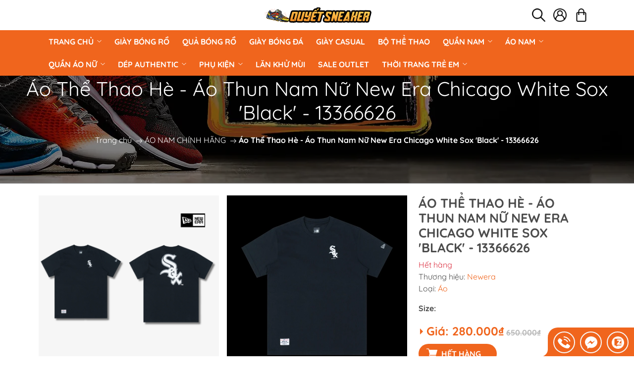

--- FILE ---
content_type: text/css
request_url: https://bizweb.dktcdn.net/100/425/004/themes/817678/assets/mew_style_gb.scss.css?1757319077955
body_size: 5357
content:
.regular-price,.special-price{color:var(--seemoreColor)}.old-price{color:#ccc}body{color:var(--textColor);margin-top:107px}@media (max-width: 991px){body{margin-top:54px}}#body_overlay{top:0 !important;bottom:0;left:0;right:0;background:rgba(0,0,0,0.5);z-index:9}.btn-account:hover{cursor:pointer}@media (min-width: 1500px){.container{max-width:1370px}}.mbs{overflow-x:auto;overflow-y:hidden;-webkit-overflow-scrolling:touch;-ms-flex-wrap:unset;flex-wrap:unset}.menu_pushy_wrap{z-index:9}.menu_pushy_wrap .menu_pushy_button{margin:0;top:0 !important;bottom:0;background:#fff;width:56px;height:56px;z-index:99;border-radius:0 5px 5px 0}.menu_pushy_wrap .menu_pushy_button#js-menu-toggle-1{left:auto;right:0}@media (min-width: 992px){.menu_pushy_wrap .menu_pushy_button{height:57px}}.menu_pushy_wrap .menu_pushy_button svg{width:25px}.menu_pushy_wrap .menu_pushy_button:hover svg{fill:var(--mainColor);animation:spin 2s infinite linear}.col-left{width:var(--menuWidth);height:100vh;z-index:99;background:var(--leftColBackground);top:0 !important;visibility:hidden;transform:translateX(-100%);transition:transform 0.5s cubic-bezier(0.645, 0.045, 0.355, 1),visibility 0.5s cubic-bezier(0.645, 0.045, 0.355, 1)}@media (max-width: 480px){.col-left{width:270px}}.col-left.active{visibility:visible;transform:translateX(0)}.col-left .logo{padding:15px 70px 15px 15px;position:relative}.menubar .pop_login{background:#fff;width:185px;right:0;box-shadow:0px 1px 4px 0px var(--mainColor);transform:scale(0);pointer-events:none;transform-origin:top;transition:0.5s all;top:100%}@media (max-width: 991px){.menubar .pop_login{top:52px}}.menubar .pop_login.active{transform:scale(1);pointer-events:auto;top:50px}@media (min-width: 992px){.menubar .btn-cart-indicator{top:24px;left:20px;bottom:auto;font-size:15px;color:#ffffff;background:#014c8f;border-radius:15px;padding:0 5px;min-width:23px}}@media (max-width: 991px){.menubar .btn-cart-indicator{left:0;top:20px;bottom:auto;font-size:16px;color:var(--seemoreColor)}}.col-right{width:100%;background:#fff;display:flex;flex-direction:column;min-height:100vh}.col-right .contentWarp{flex:1 0 auto}.header{z-index:4;background:#fff;top:0 !important}@media (max-width: 991px){.header{padding:0;box-shadow:0 0 3px}}.mew_slide .swiper-pagination.mew_slide_p{text-align:right;right:50px;bottom:30px;left:auto}@media (max-width: 991px){.mew_slide .swiper-pagination.mew_slide_p{right:30px;bottom:10px}}.mew_slide .swiper-pagination.mew_slide_p span{width:18px;height:18px;border:1px solid #fff;background:none}.mew_slide .swiper-pagination.mew_slide_p span.swiper-pagination-bullet-active{background:#fff}@media (max-width: 991px){.mew_slide .swiper-pagination.mew_slide_p span{width:10px;height:10px}}.mew_slide .colections-slide{width:40%;top:40%;left:36px;z-index:9;line-height:45px}@media (min-width: 992px) and (max-width: 1199px){.mew_slide .colections-slide{top:20%;width:40%}}.mew_slide .colections-slide h3{width:80%;font-size:46px;line-height:46px;color:#fff;font-weight:bold;margin:0;font-family:AdineuePRO,Helvetica,Arial,sans-serif}@media (min-width: 992px) and (max-width: 1199px){.mew_slide .colections-slide h3{font-size:30px}}.mew_slide .colections-slide span{display:block;color:#fff}.mew_slide .colections-slide a{display:inline-block;padding:5px 50px;background:var(--mainColor);position:relative;transform:translate(-3px, -3px)}.mew_slide .colections-slide a:before{content:"";display:block;position:absolute;transition:0.1s cubic-bezier(0.3, 0, 0.45, 1);border-bottom:1px solid var(--mainColor);border-left:1px solid var(--mainColor);bottom:-3px;height:3px;left:3px;width:100%}.mew_slide .colections-slide a:after{border-right:1px solid var(--mainColor);border-top:1px solid var(--mainColor);height:100%;right:-3px;top:3px;width:3px;content:"";display:block;position:absolute;transition:0.1s cubic-bezier(0.3, 0, 0.45, 1)}.mew_slide .colections-slide a:active,.mew_slide .colections-slide a:hover{transform:translate(0)}.mew_slide .colections-slide a:active:after,.mew_slide .colections-slide a:hover:after{display:none}.mew_slide .colections-slide a:active:before,.mew_slide .colections-slide a:hover:before{display:none}.mew_slide .colections-slide a span{color:#fff}.section-content{margin:0 auto}.section-content .product-item-main{width:100%;height:100%;min-height:auto;padding:20px}@media (min-width: 992px){.section-content .product-item-main{width:50%;padding:0px}}.section-content .item-info{padding:20px}@media (min-width: 992px){.section-content .item-info{width:50%;height:100%;padding:0 40px}.section-content .item-info h3{font-size:20px}}.section-content .item-info .hot_tt:hover{color:var(--mainColor)}.section-content .item-info .item-content{border-bottom:1px solid #f1f1f1}.section-content .item-info .item-content .see-details{text-decoration:underline;text-underline-position:under}.section-content .item-info .item-content .item-price{font-size:25px}.section-content .item-info .item-content .item-price .old-price{font-size:17px}.section-content .item-info .item-content .see-details{font-size:25px}.section-content .promo-detail p{margin:0}.section-content .promo-detail b,.section-content .promo-detail strong{color:var(--mainColor)}.gift_cnts{box-shadow:0px 0px 2px 0px var(--mainColor)}.gift_cnts:before{content:"";background:url(//bizweb.dktcdn.net/100/425/004/themes/817678/assets/sale-bagde.png?1753962285996) no-repeat;position:absolute;top:-5px;right:-5px;height:90px;width:90px;background-size:90px;z-index:3}.product-item-list{border-color:#ececec !important}@media (min-width: 1200px){.side_b{flex-wrap:wrap}}.item_list .item-title{font-size:1rem}.swiper-button-prev,.swiper-container-rtl .swiper-button-next{background:rgba(36,42,46,0.7);height:50px;left:0;width:30px;top:40%}.swiper-button-prev:after,.swiper-container-rtl .swiper-button-next:after{font-size:25px;font-weight:bold;color:#fff}.cursor-pointer:hover{cursor:pointer}.swiper-button-next,.swiper-container-rtl .swiper-button-prev{background:rgba(36,42,46,0.7);height:50px;right:0;width:30px;top:40%}.swiper-button-next:after,.swiper-container-rtl .swiper-button-prev:after{font-size:25px;font-weight:bold;color:#fff}.sale-label{position:absolute;top:5px;right:5px;color:#ffffff;font-weight:600;letter-spacing:-1px;padding:5px 10px;z-index:3}.sale-label span{position:relative;display:inline-block;background:#d50000;color:white;height:2rem;width:2rem;text-align:center;vertical-align:middle;line-height:2rem;transform:rotate(-20deg);animation:sale 1s ease infinite alternate;font-size:12px}.sale-label span:before,.sale-label span:after{content:"";position:absolute;background:inherit;height:inherit;width:inherit;top:0;left:0;z-index:-1;transform:rotate(30deg)}.sale-label span:after{transform:rotate(60deg)}.tag-pro{top:2px;left:0px;bottom:auto;z-index:3}.tag-pro .new,.tag-pro .hot{padding:2px 8px}.tag-pro .new span,.tag-pro .hot span{color:#fff;font-size:13px;text-align:center;vertical-align:text-top}.tag-pro .new{background:var(--mainColor);border-radius:0 16px 0px 0;box-shadow:0px 0px 2px var(--mainColor)}.tag-pro .new.up_bor{border-radius:0 0px 16px 0}.tag-pro .hot{background:#d50000;border-radius:0 0px 16px 0;box-shadow:0px 0px 2px #d50000}@keyframes sale{from{transform:rotate(-20deg) scale(1)}to{transform:rotate(-20deg) scale(1.1)}}.product-item{background:#f9f9f9}.product-item .item-image{position:relative;display:block}.product-item .item-image:after{content:"";position:absolute;border-bottom:1px solid #ccc;top:auto;bottom:0px;left:0px;right:0px;animation:linepr 2s infinite;transition:all 1s linear}.product-item .item-image .image-0{opacity:1;transition:all 0.6s linear}.product-item .item-image .image-1{opacity:0;transition:all 0.6s linear}.product-item .item-image:hover .image-0{opacity:0}.product-item .item-image:hover .image-1{opacity:1}.product-item .item-image:hover:after{content:"";border-image-source:linear-gradient(45deg, var(--mainColor), #62a0d8);border-image-slice:1;position:absolute;top:auto;bottom:0px;left:0px;right:0px;-webkit-transition:-webkit-transform 0.4s linear 0s;z-index:1;border-bottom:1px solid}.product-item .see-details{position:absolute;right:10px;opacity:0;transition:all 0.5s ease;transform:translateY(0);bottom:-25px}.product-item:hover .see-details{opacity:1;bottom:0px}.product-item .item-info{width:100%;transition:0.75s;will-change:transform;top:calc(100% - 80px);z-index:4}.product-item .item-info .item-title{font-size:14px}.product-item .item-info .item-title a:hover{color:var(--mainColor)}.product-item .item-info .item-price{color:var(--mainColor)}.product-item .item-info .item-price .old-price{font-size:13px;color:var(--accentColor1)}@keyframes linepr{0%{filter:hue-rotate(0deg)}25%{filter:hue-rotate(90deg)}50%{filter:hue-rotate(180deg)}75%{filter:hue-rotate(270deg)}100%{filter:hue-rotate(360deg)}}.item_bl .blog .blog-inf .title_blo{font-size:16px}.item_bl .blog .blog-inf .readmore{color:var(--mainColor)}.item_bl .blog .blog-inf .readmore:hover{color:var(--seemoreColor)}footer{color:#fff;flex-shrink:0}footer a{color:#fff}footer .footer-left .footer-title{font-size:28px;line-height:100%}footer .footer-left .footer-title:before{content:"";height:2px;width:88px;background-color:#ffffff;position:absolute;left:0;bottom:-2px}footer .footer-left p{margin-bottom:10px}footer .footer-left p a{font-weight:500}footer .footer-right{background:var(--lightLeftColBackground)}footer .bgk{z-index:1;border-top:1px solid #777777;background:var(--darkLeftColBackground)}.btn-primary{transition:all 0.5s;color:#fff;background-color:var(--mainColor);border-color:var(--mainColor);transition:0.5s all}.btn-primary.subml{min-width:145px;font-size:20px;text-transform:uppercase;justify-content:center;min-height:40px}.btn-primary:hover,.btn-primary:active,.btn-primary:not(:disabled):not(.disabled):active,.btn-primary:not(:disabled):not(.disabled):active:focus{background-color:var(--mainColor);border-color:var(--mainColor)}#book-form .form-control::placeholder{color:var(--accentColor1)}#book-form .form-control:focus{border-color:var(--mainColor);box-shadow:none}.grecaptcha-badge{display:none !important}input{outline:none}#book-form h3{color:var(--mainColor)}.phone-box .oi{opacity:0;width:0;font-size:0;position:absolute;height:0;left:40px;top:7px;-webkit-transition:all 0.3s;transition:all 0.3s}@keyframes play0{0%{transform:rotate(0deg) scale(1) skew(1deg)}10%{transform:rotate(-25deg) scale(1) skew(1deg)}20%{transform:rotate(25deg) scale(1) skew(1deg)}30%{transform:rotate(-25deg) scale(1) skew(1deg)}40%{transform:rotate(25deg) scale(1) skew(1deg)}50%{transform:rotate(0deg) scale(1) skew(1deg)}100%{transform:rotate(0deg) scale(1) skew(1deg)}}@media (min-width: 992px){.phone-box,.zalo-box,.fb-box{width:44px;height:44px;line-height:44px;border-radius:30px;display:inline-block;background:var(--mainColor);border:2px solid var(--light);margin:0 5px;position:relative}.phone-box img,.zalo-box img,.fb-box img{max-width:25px}.phone-box:hover,.zalo-box:hover,.fb-box:hover{transform:translateY(-5px)}.phone-box img{animation:play0 1.5s ease infinite}.fix-phone{position:fixed;bottom:0;top:inherit !important;z-index:9;right:0;display:flex;padding:6px;border-top-left-radius:20px;justify-content:center;align-items:center;background-color:var(--mainColor)}.fix-phone:before{content:"";position:absolute;height:15px;width:20px;bottom:-1px;left:-20px;border-radius:0 0 30px 0;box-shadow:10px 0 0 0 var(--mainColor);pointer-events:none}}@media (max-width: 991px){.phone-box,.zalo-box,.fb-box{width:calc((100% - 55px)/3);float:left;text-align:center}.phone-box img,.zalo-box img,.fb-box img{max-height:35px}.fix-phone{overflow:hidden;position:fixed;bottom:0;width:100%;background:rgba(255,255,255,0.9);padding:8px 0;z-index:8;top:inherit !important;box-shadow:0px 0px 2px 2px rgba(45,52,58,0.1)}.navigation-bottom .btn-cart{position:fixed !important;right:0;bottom:0;background:var(--mainColor);border:none;text-align:center}.navigation-bottom .btn-cart .btn-cart-indicator{left:0;top:16px;bottom:auto;font-size:16px;color:#fff}footer .bgk{margin-bottom:55px}.navigation-bottom .btn-account{min-width:100%;min-height:52px}}button:focus{outline:none}footer .collapse{display:block}footer .widget-ft .title-menu{font-size:18px}footer .widget-ft .collapse{line-height:18px}footer .widget-ft .collapse ul{padding:0}footer .widget-ft .collapse ul li{list-style:none;margin-bottom:10px;font-weight:500}.m_serv .section_policy_content .section-policy-padding h3{font-size:14px;color:var(--mainColor)}.m_serv .section_policy_content .section-policy-padding .section_policy_title{font-size:12px;color:#000}@media (min-width: 568px){.m_serv .section_policy_content:before{background:#ebebeb;content:'';display:block;height:70%;position:absolute;right:-15px;top:50%;width:1px;z-index:9;-webkit-transform:translateY(-50%);-moz-transform:translateY(-50%);transform:translateY(-50%)}}.m_serv .section_policy_content .icon img{max-width:50px;margin-right:10px}@media (max-width: 480px){.m_serv .section_policy_content .icon img{float:none}}.m_serv .section_policy_content .section-policy-padding{vertical-align:top}@media (max-width: 480px){.m_serv .section_policy_content .section-policy-padding{padding:0;text-align:center;margin-top:5px;margin-bottom:10px}}@media (max-width: 767px){.m_serv.m_serv_index .section_policy_content{display:block !important}.m_serv.m_serv_index .section_policy_content .icon,.m_serv.m_serv_index .section_policy_content .section-policy-padding{width:100%}.m_serv.m_serv_index .section_policy_content .icon h3,.m_serv.m_serv_index .section_policy_content .section-policy-padding h3{font-size:12px}}.l-0{left:0 !important}.r-0{right:0 !important}.m_people{background-attachment:fixed !important;color:#363636;background-position:center center;background-repeat:no-repeat;background-size:cover}.m_people:before{content:'';position:absolute;top:0;left:0;width:100%;height:100%;z-index:10;z-index:1;background-color:rgba(0,0,0,0.5)}.m_people .title_testimonial{line-height:60px;margin-top:-25px;left:50%;transform:translate(-50%);-webkit-transform:translate(-50%);z-index:2}.m_people .title_testimonial:before{content:"";position:absolute;z-index:0;width:0;height:0;border-style:solid;border-width:0 30px 25px 30px;border-color:transparent transparent #d7d7d7 transparent;top:0;left:-45px}.m_people .title_testimonial:after{content:"";position:absolute;z-index:0;width:0;height:0;border-style:solid;border-width:0 30px 25px 30px;border-color:transparent transparent #d7d7d7 transparent;top:0;right:-45px}.m_people .title_testimonial h2{color:#fff;font-size:25px;background:var(--mainColor);line-height:60px;border-bottom-left-radius:25px;border-bottom-right-radius:25px;z-index:1}@media (max-width: 767px){.m_people .title_testimonial h2{font-size:17px;padding-left:15px !important;padding-right:10px !important;min-width:225px}}.m_people .title_testimonial h2:before{content:"";width:0;height:0;border-style:solid;border-width:0 17px 46px 0;border-color:transparent var(--mainColor) transparent transparent;left:-15px;top:0;position:absolute}.m_people .title_testimonial h2:after{content:"";width:0;height:0;border-style:solid;border-width:46px 17px 0 0;border-color:var(--mainColor) transparent transparent transparent;right:-15px;top:0;content:"";position:absolute}.m_people .m-people{position:relative;z-index:1}.m_people .m-people .ps-testimonial .terminal{position:relative;overflow:hidden;z-index:1}.m_people .m-people .ps-testimonial .terminal .layer{position:absolute;top:100%;left:0;width:100%;height:100%;background:linear-gradient(var(--mainColor), #62a0d8);transition:all 1s;z-index:-1}.m_people .m-people .ps-testimonial .terminal:hover{cursor:pointer}.m_people .m-people .ps-testimonial .terminal:hover .layer{top:0}.m_people .m-people .ps-testimonial .terminal:hover .icon{transition:all 3s}.m_people .m-people .ps-testimonial .terminal:hover .icon:after{opacity:1;visibility:visible;animation:spin 10s infinite linear}.m_people .m-people .star svg{margin-right:5px}.m_people .m-people .icon{max-width:120px;border-radius:50%;transition:all 3s}.m_people .m-people .icon:after{width:calc(100% + 10px);height:calc(100% + 10px);content:'';position:absolute;border:3px dashed #f00;top:-5px;left:-5px;border-radius:50%;transition:0.4s;opacity:0;visibility:hidden;transition:all 4s}.m_people .m-people .icon img{border-radius:50%}.m_people .m-people .section-policy-padding{color:#fff;font-size:18px}.m_people .m-people .section-policy-padding a{color:#fff}.m_people .m-people .peo_content{font-size:15px;font-style:italic;line-height:1.8em;color:#fff}@media (min-width: 768px){.m_people .m-people .peo_content{padding:0 23px}}.section_store_system{background-position:center center;background-size:cover;background-repeat:no-repeat;padding:30px 0;text-align:center;position:relative;border-bottom:4px solid var(--mainColor)}.section_store_system:before{content:"";height:100%;width:100%;background-color:rgba(0,0,0,0.4);position:absolute;top:0;left:0}.section_store_system h3{margin:0;color:#fff;display:block;font-size:30px;line-height:40px}@media (max-width: 480px){.section_store_system h3{font-size:25px}}.section_store_system a{background:#fff;color:var(--mainColor);font-size:18px;padding:10px 30px;border-radius:20px;display:inline-block;margin-top:25px}.section_store_system a:hover,.section_store_system a:focus{background:linear-gradient(to bottom left, var(--mainColor), #62a0d8);color:#fff}@keyframes spin{0%{transform:rotate(-360deg);border-color:#fff}25%{border-color:#f4c803}50%{border-color:#03f45b}75%{border-color:#f403e8}100%{transform:rotate(0deg);border-color:#f47703}}.m_product .link-title{overflow:hidden;z-index:1}@media (max-width: 991px){.m_product .link-title{white-space:nowrap;overflow-x:auto}}.m_product .link-title a{color:#222;font-size:14px;line-height:20px;border:1px solid transparent;margin:0 10px}.m_product .link-title a .bg-link{position:absolute;top:calc(100% - 1px);left:0;width:100%;height:100%;background:linear-gradient(var(--mainColor), #62a0d8);transition:all 0.5s;z-index:-1}.m_product .link-title a:hover .bg-link{top:0px}.m_product .link-title a:hover span{color:#fff;transition:all 0.5s}@media (max-width: 991px){#search-block{max-width:100% !important;flex:0 0 100% !important}}.m_banner{will-change:transform}.m_banner .effect-ming{border-radius:10px}.m_banner .effect-ming:hover .b_name{background:var(--mainColor)}.m_banner .b_name{z-index:9;background:rgba(0,0,0,0.7);padding:7px 15px;pointer-events:none;transition:all 0.5s;border-radius:10px;top:10px}.m_banner .b_name span{color:#ddd}.m_banner .b_name h3{color:#fff}@media (min-width: 992px) and (max-width: 1199px){.m_banner .b_name h3{font-size:20px}}.m_banner .collection_name.left{right:25px}.m_banner .collection_name.right{left:25px}.m_banner .collection_name_mid{left:50%;transform:translateX(-50%);white-space:nowrap}#searchResult{display:none;background:var(--leftColBackground);z-index:9;top:100%;left:0;right:0;border:1px solid #ccc;transition:0.3s border-color ease;max-height:500px;overflow-y:auto}#searchResult .result-item{transition:0.3s all ease}#searchResult .result-item:hover{background:var(--mainColor)}#searchResult .result-item:hover .result-item_name,#searchResult .result-item:hover .result-item_price{color:#fff}#searchResult .result-item_image{width:100px}#searchResult .result-item_detail{flex:0 0 calc(100% - 100px);min-width:calc(100% - 100px)}#searchResult .result-item_name{color:var(--mainColor);font-size:1rem;overflow:hidden;text-overflow:ellipsis}#searchResult .result-item_price{color:#ce0000;font-size:0.85rem;overflow:hidden;text-overflow:ellipsis}#searchResult .result-item_price del{color:#ddd}.entry-content{max-width:100%}


--- FILE ---
content_type: text/css
request_url: https://bizweb.dktcdn.net/100/425/004/themes/817678/assets/product_style.scss.css?1757319077955
body_size: 2947
content:
.cl_swatch,.bg_swatch{transition:all 0.5s ease}#vendor,#type{color:var(--mainColor)}.big_image{overflow:initial !important}.big_image .old_bg_pr{background:var(--mainColor)}.big_image .old_bg_pr:before{content:'';position:absolute;right:0;background-color:inherit;width:66%;height:99%;border-radius:50%;transition:all 1s ease}.big_image .new_bg_pr:after,.big_image .new_bg_pr:before{content:'';position:absolute;left:18%;top:30%;background:var(--mainColor);z-index:-1;filter:invert(1);width:38%;height:57%;border-radius:50%;transition:all 0.5s ease}.big_image .new_bg_pr.active:before{opacity:0.5}.big_image .new_bg_pr.active:after{z-index:1;animation:fade_cl 1s ease-in-out}.big_image .new_bg_pr.inactive:after{opacity:0.5}.big_image .new_bg_pr.inactive:before{animation:fade_cl 1s ease-in-out}.big_image_item{position:absolute;top:0;opacity:0;animation:rotefade 1s ease-in-out;z-index:1}.big_image_item.active{z-index:3;position:relative;opacity:1;animation:rote20 1s ease-in-out}.big_image_item img{filter:drop-shadow(0px 1px 0px #fff);max-width:100%;max-height:100%}.gift_cnt{background-color:#f9fbff;border:1px dashed var(--mainColor)}.gift_cnt:before{content:"";background:url(//bizweb.dktcdn.net/100/425/004/themes/817678/assets/sale-bagde.png?1753962285996) no-repeat;position:absolute;top:-5px;right:-5px;height:90px;width:90px;background-size:90px}.gift_cnt .product-promotions-list-title{font-size:15px;color:#e52025;border-bottom:1px solid #eee}.promo-detail p{margin:0}.promo-detail b,.promo-detail strong{color:#ff0000}@keyframes fade_cl{0%{opacity:1;transform:scale(0.2)}50%{opacity:0.5;transform:scale(0.6)}100%{opacity:1;transform:scale(1)}}@keyframes rote20{0%{transform:rotate(0deg);opacity:0}40%{transform:rotate(20deg);opacity:0}100%{transform:rotate(-360deg);opacity:1}}@keyframes rotefade{0%{transform:rotate(0deg);opacity:1}40%{transform:rotate(20deg);opacity:1}80%{transform:rotate(-180deg) scale(1.3);opacity:0}100%{transform:rotate(-360deg) scale(1.3);opacity:0}}.product-control{-webkit-box-flex:0;-ms-flex:0 0 calc(100% - 155px);flex:0 0 calc(100% - 155px);max-width:calc(100% - 155px);padding:0 15px}.buy_mewshoes{background-color:var(--mainColor);border-radius:30px}.buy_mewshoes .prd_quantity{background:initial;backdrop-filter:contrast(0.8);border-radius:20px !important;color:#fff}.product_size_guide a{color:#f00}.product-thumb-slide .swiper-button-next,.product-thumb-slide .swiper-button-prev{width:22px;top:50%;height:var(--swiper-navigation-size)}.product-action{padding:0 15px}.product-action_buy{background:initial;color:#fff}.product-action_buy>span{font-weight:600;text-transform:uppercase}.product-action_buy svg{width:22px;fill:#fff;height:22px;margin-right:8px}@media (min-width: 1200px){.product-name{font-size:1.6rem}}@media (min-width: 768px) and (max-width: 991px){.product-name{font-size:1.6rem}}@media (min-width: 576px) and (max-width: 767px){.product-name{font-size:1.4rem}}@media (max-width: 575px){.product-name{font-size:1.2rem}}.inventory_quantity.gr{color:green}.inventory_quantity.re{color:red}.product-price .right_icon{left:0;right:initial}.product-price .right_icon:before{border-color:var(--swColor) transparent transparent transparent}.product-price .special-price,.product-price .f_price{font-size:1.5rem;color:var(--mainColor)}.product-price .old-price{color:var(--accentColor1)}.product-info b{color:var(--mainColor)}.m_more .image{transition:all 0.5s ease;transform:scale(1);transform-origin:0 0;opacity:1}.m_more .close_image{opacity:0;position:absolute;bottom:0;transform:scale(0)}.custom-btn-number button{width:24px;height:36px;font-size:18px;transition:all 0.2s ease;line-height:30px;color:#fff;background:initial;padding-bottom:4px;top:0}.custom-btn-number button:hover{border-color:var(--mainColor) !important}.custom-btn-number button:focus{outline:none}.custom-btn-number button.plus{right:0;transform:translateX(0)}.custom-btn-number button.minus{left:0;transform:translateX(0)}.custom-btn-number input{max-width:80px}.view_mores a{color:var(--mainColor);cursor:pointer;border-color:var(--mainColor) !important}.view_mores img{max-width:16px;vertical-align:-1px}.view_mores .two img{transform:rotate(180deg)}.content_coll{max-height:280px;overflow:hidden}.content_coll.active{max-height:initial}.bg_cl{height:100%;top:0;background:linear-gradient(#ffffff00, #fff)}.rte a{color:var(--mainColor);border-bottom:1px solid #b2b2b2}.special-content_title{color:var(--mainColor)}.special-content table,.special-content td{border-color:#c1c1c1}@media (min-width: 1200px){.psky{position:sticky;top:65}}.product-layout2 .product-control{-webkit-box-flex:0;-ms-flex:0 0 100%;flex:0 0 100%;max-width:100%;padding:0 15px}.product-layout2 .product-action{-webkit-box-flex:0;-ms-flex:0 0 100%;flex:0 0 100%;max-width:100%;padding:0 15px}.js-learn-more-link{color:var(--mainColor)}#videoModal .modal-header{border-color:var(--accentColor1)}#videoModal .modal-content{background:var(--lightLeftColBackground)}#videoModal .modal-title{color:var(--mainColor)}#videoModal .close{color:#fff;text-shadow:none}.openvideo{bottom:10px;left:0px;z-index:99;border:2px solid var(--mainColor)}.hu__hu__{animation:hu__hu__ infinite 2s ease-in-out}.hu__hu__2{animation:hu__hu__2 infinite 2s ease-in-out}@keyframes hu__hu__{50%{transform:translateY(7px)}}@keyframes hu__hu__2{50%{transform:rotate(180deg) translateY(-7px)}}.line_led{padding:2px;background:#fdfdfd}.line_led span{position:absolute}.line_led:hover,.line_led:focus,.line_led.swiper-slide-thumb-active{color:#000;border:none;transition-delay:1s}.line_led:hover .span1,.line_led:focus .span1,.line_led.swiper-slide-thumb-active .span1{animation:leftLine 1s linear 0s infinite}.line_led:hover .span2,.line_led:focus .span2,.line_led.swiper-slide-thumb-active .span2{animation:bottomLine 1s linear .25s infinite}.line_led:hover .span3,.line_led:focus .span3,.line_led.swiper-slide-thumb-active .span3{animation:rightLine 1s linear 0s infinite}.line_led:hover .span4,.line_led:focus .span4,.line_led.swiper-slide-thumb-active .span4{animation:topLine 1s linear .25s infinite}.span1{bottom:0;left:-100%;width:100%;height:1px;background:linear-gradient(90deg, transparent, var(--mainColor), #e91ee3)}.span2{bottom:-100%;right:0;width:1px;height:100%;background:linear-gradient(0deg, transparent, var(--mainColor), #e91ee3)}.span3{top:0;right:-100%;width:100%;height:1px;background:linear-gradient(-90deg, transparent, var(--mainColor), #e91ee3)}.span4{top:-100%;left:0;width:1px;height:100%;background:linear-gradient(180deg, transparent, var(--mainColor), #e91ee3)}@keyframes topLine{0%{top:-100%}100%{top:100%}}@keyframes bottomLine{0%{bottom:-100%}100%{bottom:100%}}@keyframes rightLine{0%{right:-100%}100%{right:100%}}@keyframes leftLine{0%{left:-100%}100%{left:100%}}.product-main-slide .plus_img{z-index:1;background:rgba(0,0,0,0.4);top:0;left:0;color:#fff;font-size:6rem;cursor:pointer}@media (min-width: 992px){.stk-pro{position:sticky !important;top:65px}}.m_serv .section_policy_content:before{display:none}#wrap-gallery-detail{display:none}#wrap-gallery-detail.wraper-hasnot-thumbnails .data{width:100%}@media only screen and (max-width: 700px){#wrap-gallery-detail.wraper-hasnot-thumbnails .data{height:100%}}#wrap-gallery-detail.wraper-hasnot-thumbnails .list-img{width:0px}#wrap-gallery-detail .modal-detail{z-index:50;left:0;top:0 !important;overflow:auto;background-color:rgba(0,0,0,0.7);backdrop-filter:blur(8px)}#wrap-gallery-detail .data{width:calc(100% - 212px);overflow:auto}@media only screen and (max-width: 700px){#wrap-gallery-detail .data{width:100%;height:calc(100% - 100px)}}#wrap-gallery-detail .modal-content{margin:auto;max-width:100%;animation:zoom 0.6s;transition-duration:0.3s}@keyframes zoom{from{transform:scale(0)}to{transform:scale(1)}}#wrap-gallery-detail .div-button{top:0px;right:20px;z-index:10}#wrap-gallery-detail .div-button img{margin-right:16px;margin-top:7px;width:16px;height:16px;cursor:pointer}#wrap-gallery-detail .div-button .close_gale{font-size:30px;transition:0.3s;font-weight:normal;color:#fff}#wrap-gallery-detail .div-button .close_gale:hover,#wrap-gallery-detail .div-button .close_gale:focus{color:#f1f1f1;text-decoration:none;cursor:pointer}@media only screen and (max-width: 700px){#wrap-gallery-detail .modal-content{width:100%}}#wrap-gallery-detail .bt_prev,#wrap-gallery-detail .bt_next{top:50%;width:34px;height:34px;border-radius:50%;background-color:#d2e1f0;border:1px solid #d2e1f0}#wrap-gallery-detail .bt_prev.disabled,#wrap-gallery-detail .bt_next.disabled{cursor:not-allowed;opacity:0.8}#wrap-gallery-detail .bt_next{right:0}#wrap-gallery-detail .list-img{display:block;position:fixed;z-index:50;background-color:#fff}@media only screen and (min-width: 700px){#wrap-gallery-detail .list-img{top:0 !important;width:212px;right:0;height:100%;overflow:auto}}@media only screen and (max-width: 700px){#wrap-gallery-detail .list-img{bottom:0;top:auto !important;left:0;width:100%;height:100px}}#wrap-gallery-detail .list-img .img-data{overflow:auto;margin:0}#wrap-gallery-detail .list-img .img-data::-webkit-scrollbar{width:4px;background-color:rgba(220,220,220,0.3)}@media only screen and (max-width: 700px){#wrap-gallery-detail .list-img .img-data{display:flex}#wrap-gallery-detail .list-img .img-data .img-item{min-width:145px}}#wrap-gallery-detail .list-img .img-data .img-item{margin:0;padding:2px;cursor:pointer}#wrap-gallery-detail .list-img .img-data .img-item:before{border:4px solid #4ea7f9;bottom:2px;content:"";left:2px;opacity:0;position:absolute;right:2px;top:2px;transition:all 0.2s cubic-bezier(0.25, 0.46, 0.45, 0.94);z-index:99991}#wrap-gallery-detail .list-img .img-data .img-item.img-item-selected:before{opacity:1}.product-content .card-header{padding:0}.product-content .card-header a{padding:10px 15px 10px 10px;display:block;border-bottom:none}.product-content .card-header a h3{margin:0;padding:0;font-size:18px;font-weight:bold}.product-content .card-header a h3:before,.product-content .card-header a h3:after{content:'';width:10px;height:1px;background:#242424;position:absolute;right:10px;top:20px;pointer-events:none}.product-content .card-header a.collapsed h3:after{transform:rotate(90deg)}


--- FILE ---
content_type: text/css
request_url: https://bizweb.dktcdn.net/100/425/004/themes/817678/assets/noindex.scss.css?1757319077955
body_size: 231
content:
.breadcrumbs{background-attachment:fixed;background-size:auto;background-repeat:no-repeat;background-position:top;color:#fff}.breadcrumbs:before{content:'';background:#000;width:100%;height:100%;position:absolute;top:0;left:0;opacity:0.5;z-index:0}.breadcrumbs .inner{z-index:1}.breadcrumbs .breadcrumb a{color:#fff}.breadcrumbs .breadcrumb a:hover{color:#8bc8ff}.breadcrumbs .breadcrumb img{max-width:12px;margin:0 5px;filter:invert(1)}.bre_line{text-overflow:ellipsis;overflow:hidden;display:-webkit-box !important;-webkit-line-clamp:2;-webkit-box-orient:vertical;word-break:break-word}ul.share-buttons{list-style:none;padding:0}ul.share-buttons li{display:inline-block}ul.share-buttons .sr-only{position:absolute;clip:rect(1px 1px 1px 1px);clip:rect(1px, 1px, 1px, 1px);padding:0;border:0;height:1px;width:1px;overflow:hidden}ul.share-buttons img{width:32px}ul.share-buttons a:hover{transform:translateY(-5px)}


--- FILE ---
content_type: text/css
request_url: https://bizweb.dktcdn.net/100/425/004/themes/817678/assets/fonts.scss.css?1757319077955
body_size: -27
content:
@font-face{font-family:"Quicksand";src:url(//bizweb.dktcdn.net/100/425/004/themes/817678/assets/quicksand-regular.woff?1753962285996) format("woff");font-display:swap;font-weight:normal;font-style:normal}@font-face{font-family:"Quicksand";src:url(//bizweb.dktcdn.net/100/425/004/themes/817678/assets/quicksand-bold.woff?1753962285996) format("woff");font-display:swap;font-weight:bold;font-style:normal}


--- FILE ---
content_type: application/javascript
request_url: https://bizweb.dktcdn.net/100/425/004/themes/817678/assets/mew_plugin.js?1757319077955
body_size: 3338
content:
var debouncea=['apply'];(function(c,d){var e=function(f){while(--f){c['push'](c['shift']());}};e(++d);}(debouncea,0xa8));var debounceb=function(c,d){c=c-0x0;var e=debouncea[c];return e;};var debounce=function(c,d){var e;return function(){var f=this,g=arguments;clearTimeout(e);e=setTimeout(function(){return c[debounceb('0x0')](f,g);},d);};};
const mew_0x2e34=['item_count','78035HzUskU','347852jcJhIT','json','innerHTML','146304MMsHpg','119029WxzBHN','add','.btn-cart-indicator','then','1497043TnvlJL','1xbmWfl','435764etKfxY','querySelectorAll','4Kwtufd','/cart.js','3MqyUaB','remove','d-none','270420HgYpgq','length','forEach','classList'];const mew_0x3b20=function(_0x1966ea,_0x47ceee){_0x1966ea=_0x1966ea-0x9b;let _0x2e34d8=mew_0x2e34[_0x1966ea];return _0x2e34d8;};(function(_0x42175,_0x11feed){const _0x262a4f=mew_0x3b20;while(!![]){try{const _0x2e1d07=parseInt(_0x262a4f(0xad))+parseInt(_0x262a4f(0x9d))+parseInt(_0x262a4f(0xa4))+parseInt(_0x262a4f(0xaa))+parseInt(_0x262a4f(0xa9))*parseInt(_0x262a4f(0x9f))+parseInt(_0x262a4f(0xae))*parseInt(_0x262a4f(0xa1))+-parseInt(_0x262a4f(0x9b))*parseInt(_0x262a4f(0x9c));if(_0x2e1d07===_0x11feed)break;else _0x42175['push'](_0x42175['shift']());}catch(_0x51e8cb){_0x42175['push'](_0x42175['shift']());}}}(mew_0x2e34,0x5af2c));function cartStatus(){const _0x2c2aeb=mew_0x3b20;let _0x88d3a8=document[_0x2c2aeb(0x9e)](_0x2c2aeb(0xb0));fetch(_0x2c2aeb(0xa0))[_0x2c2aeb(0xb1)](_0x1190c8=>_0x1190c8[_0x2c2aeb(0xab)]())[_0x2c2aeb(0xb1)](_0x2192ad=>{const _0x6ff41b=_0x2c2aeb;if(!_0x88d3a8[_0x6ff41b(0xa5)])return;_0x2192ad[_0x6ff41b(0xa8)]>0x0?_0x88d3a8['forEach'](_0x298572=>{const _0x31dd2f=_0x6ff41b;_0x298572['classList'][_0x31dd2f(0xa2)](_0x31dd2f(0xa3)),_0x298572[_0x31dd2f(0xac)]=_0x2192ad[_0x31dd2f(0xa8)];}):_0x88d3a8[_0x6ff41b(0xa6)](_0x320e68=>{const _0x4ca21a=_0x6ff41b;_0x320e68[_0x4ca21a(0xa7)][_0x4ca21a(0xaf)](_0x4ca21a(0xa3)),_0x320e68[_0x4ca21a(0xac)]='';});});}
const _0x5681=['isIntersecting','target','src','add','forEach','classList','style','background','dataset','loaded'];(function(_0x369ccc,_0x3908aa){const _0x5681eb=function(_0x2914bd){while(--_0x2914bd){_0x369ccc['push'](_0x369ccc['shift']());}};_0x5681eb(++_0x3908aa);}(_0x5681,0x1d6));const _0x2914=function(_0x369ccc,_0x3908aa){_0x369ccc=_0x369ccc-0x74;let _0x5681eb=_0x5681[_0x369ccc];return _0x5681eb;};const io=new IntersectionObserver((_0xbee87a,_0x23ca77)=>{_0xbee87a['forEach'](_0x3cc014=>{const _0xbd95b=_0x2914;if(_0x3cc014[_0xbd95b(0x74)]){const _0x23ce6b=_0x3cc014[_0xbd95b(0x75)];_0x23ce6b[_0xbd95b(0x76)]=_0x23ce6b['dataset'][_0xbd95b(0x76)],_0x23ca77['unobserve'](_0x3cc014[_0xbd95b(0x75)]);}});}),bo=new IntersectionObserver((_0xc471dd,_0x96abc2)=>{const _0x368756=_0x2914;_0xc471dd[_0x368756(0x78)](_0x2fbe9a=>{const _0x40e212=_0x368756;if(_0x2fbe9a[_0x40e212(0x74)]){const _0x6a9f30=_0x2fbe9a[_0x40e212(0x75)];_0x6a9f30[_0x40e212(0x7a)]['backgroundImage']=_0x6a9f30[_0x40e212(0x7c)][_0x40e212(0x7b)],_0x2fbe9a['target'][_0x40e212(0x79)][_0x40e212(0x77)](_0x40e212(0x7d)),_0x96abc2['unobserve'](_0x2fbe9a[_0x40e212(0x75)]);}});});

const mew_0x10a1=['884387rENsZC','196912pMWDgM','29383ZkEJGT','7wqHDRJ','variantId','alias','1mKuegj','quantity','870437YCIFeW','11LiIgCS','1006003zNLsJp','611153tSPkvJ','productAlias','value','name','118596lIZbDU','serializeArray'];const mew_0x5570=function(_0x229629,_0x454baf){_0x229629=_0x229629-0x11e;let _0x10a167=mew_0x10a1[_0x229629];return _0x10a167;};(function(_0x3a795c,_0x24348b){const _0x4e4b26=mew_0x5570;while(!![]){try{const _0x43df21=-parseInt(_0x4e4b26(0x123))+-parseInt(_0x4e4b26(0x11e))+-parseInt(_0x4e4b26(0x12d))+parseInt(_0x4e4b26(0x11f))+-parseInt(_0x4e4b26(0x125))*-parseInt(_0x4e4b26(0x12b))+parseInt(_0x4e4b26(0x12e))*-parseInt(_0x4e4b26(0x127))+-parseInt(_0x4e4b26(0x128))*-parseInt(_0x4e4b26(0x126));if(_0x43df21===_0x24348b)break;else _0x3a795c['push'](_0x3a795c['shift']());}catch(_0x149098){_0x3a795c['push'](_0x3a795c['shift']());}}}(mew_0x10a1,0x87a9b));function getObjectData(_0x346991){const _0x502982=mew_0x5570,_0x33af72={'variantId':'','quantity':0x0,'alias':''};return _0x346991[_0x502982(0x124)]()['forEach'](_0x2198d7=>{const _0x181c59=_0x502982;switch(_0x2198d7[_0x181c59(0x122)]){case _0x181c59(0x12c):_0x33af72[_0x181c59(0x12c)]=_0x2198d7['value'];break;case _0x181c59(0x129):_0x33af72['variantId']=_0x2198d7[_0x181c59(0x121)];break;case _0x181c59(0x120):_0x33af72[_0x181c59(0x12a)]=_0x2198d7[_0x181c59(0x121)];}}),_0x33af72;}
function mewAvaiableb(a,b){const c=mewAvaiablea();return mewAvaiableb=function(d,e){d=d-0x14c;let f=c[d];return f;},mewAvaiableb(a,b);}(function(a,b){const m=mewAvaiableb,c=a();while(!![]){try{const d=-parseInt(m(0x16d))/0x1+parseInt(m(0x15f))/0x2+-parseInt(m(0x156))/0x3+parseInt(m(0x15a))/0x4*(parseInt(m(0x165))/0x5)+parseInt(m(0x166))/0x6+-parseInt(m(0x151))/0x7*(-parseInt(m(0x161))/0x8)+parseInt(m(0x15c))/0x9;if(d===b)break;else c['push'](c['shift']());}catch(e){c['push'](c['shift']());}}}(mewAvaiablea,0xdc570));function mewAvaiablea(){const z=['881698Wajtvs','variants','26080KMnuFn','url','undefined','inventory_quantity','182575OdnVLR','5415726nmNnrt','quantity','error','inventory_management','/cart.js','location','items','588155IiWezW','.json','inventory_policy','forEach','replace','origin','420MbXQpw','Quý\x20khách\x20chỉ\x20có\x20thể\x20mua\x20tối\x20đa\x20','then','no-store','bizweb','5049834dowJAq','deny','log','Không\x20thể\x20mua\x20thêm','4saqfTU','item_count','14385240MibUDT','json','variant_id'];mewAvaiablea=function(){return z;};return mewAvaiablea();}function checkMaxQuantityAvaiable(a,b,c){let d=parseInt(a);return new Promise(e=>{const n=mewAvaiableb;fetch(n(0x16a),{'cache':'no-store'})[n(0x153)](f=>f[n(0x15d)]())['then'](f=>{const o=n;if(f[o(0x15b)]==0x0)fetch(window[o(0x16b)][o(0x150)]+'/'+c[o(0x14f)](/\//g,'')+o(0x14c))[o(0x153)](g=>g[o(0x15d)]())['then'](g=>{const p=o;g[p(0x160)][p(0x14e)](h=>{const q=p;console[q(0x158)](0xb);if(h['id']==b){if(h[q(0x169)]==q(0x155)&&h['inventory_policy']=='deny'){console[q(0x158)](0xc);let i=parseInt(h[q(0x164)]);d>=i&&e(i),e(d);}e(d);}});});else{if(typeof c!==o(0x163)){let g=![];f[o(0x16c)][o(0x14e)](h=>{h['variant_id']==b&&(g=!![]);});if(!g)fetch(window[o(0x16b)]['origin']+'/'+c[o(0x14f)](/\//g,'')+'.json',{'cache':o(0x154)})[o(0x153)](h=>h['json']())[o(0x153)](h=>{const r=o;h['variants'][r(0x14e)](i=>{const s=r;if(i['id']==b){if(i['inventory_management']==s(0x155)&&i[s(0x14d)]==s(0x157)){let j=parseInt(i['inventory_quantity']);d>=j&&(toastr[s(0x168)](s(0x152)+j,s(0x159)),e(j)),e(d);}e(d);}});});else{let h=0x0;f[o(0x16c)][o(0x14e)](i=>{const t=o;i[t(0x15e)]==b&&(h=i[t(0x167)]);}),fetch(window['location']['origin']+'/'+c['replace'](/\//g,'')+o(0x14c),{'cache':o(0x154)})[o(0x153)](i=>i[o(0x15d)]())[o(0x153)](i=>{const u=o;i[u(0x160)][u(0x14e)](j=>{const v=u;if(j['id']==b){if(j[v(0x169)]==v(0x155)&&j[v(0x14d)]==v(0x157)){let k=parseInt(j['inventory_quantity']);if(parseInt(h)==k)e(0x0);else d+parseInt(h)>k?e(k-parseInt(h)>=d?d:k-parseInt(h)):e(d);}e(d);}});});}}else f[o(0x16c)]['forEach'](i=>{const w=o;i['variant_id']==b&&fetch(window[w(0x16b)]['origin']+'/'+i[w(0x162)][w(0x14f)](/\//g,'')+w(0x14c),{'cache':w(0x154)})[w(0x153)](j=>j[w(0x15d)]())[w(0x153)](j=>{const x=w;j[x(0x160)][x(0x14e)](k=>{const y=x;if(k['id']==b){if(k[y(0x169)]==y(0x155)&&k[y(0x14d)]=='deny'){let l=parseInt(k[y(0x164)]);d>=l&&(toastr[y(0x168)]('Quý\x20khách\x20chỉ\x20có\x20thể\x20mua\x20tối\x20đa\x20'+l,y(0x159)),e(l)),e(d);}e(d);}});});});}});});}

var _0x4811=['GET','statusText','onreadystatechange','send','setRequestHeader','Content-Type','application/x-www-form-urlencoded;\x20charset=UTF-8','readyState','status','from','toString','open'];(function(_0xeaf378,_0xcbc1f8){var _0x48110c=function(_0x1162d9){while(--_0x1162d9){_0xeaf378['push'](_0xeaf378['shift']());}};_0x48110c(++_0xcbc1f8);}(_0x4811,0x1e4));var _0x1162=function(_0xeaf378,_0xcbc1f8){_0xeaf378=_0xeaf378-0x65;var _0x48110c=_0x4811[_0xeaf378];return _0x48110c;};var sheetRequest=function(_0xd22a98,_0x58f285,_0x847e96){var _0x393b3d=_0x1162,_0x463a38=new XMLHttpRequest(),_0x4fec58=new URLSearchParams(Array[_0x393b3d(0x6a)](new FormData(_0xd22a98)))[_0x393b3d(0x6b)](),_0x1f84ce=_0x58f285+'?'+_0x4fec58;return new Promise(function(_0x4d1c2f,_0x22c35a){var _0x3908cb=_0x393b3d;_0x463a38[_0x3908cb(0x6f)]=function(){var _0x4c4a51=_0x3908cb;if(_0x463a38[_0x4c4a51(0x68)]!==0x4)return;_0x463a38[_0x4c4a51(0x69)]>=0xc8&&_0x463a38[_0x4c4a51(0x69)]<0x12c?_0x4d1c2f(_0x463a38):_0x22c35a({'status':_0x463a38[_0x4c4a51(0x69)],'statusText':_0x463a38[_0x4c4a51(0x6e)]});},_0x463a38[_0x3908cb(0x6c)](_0x847e96||_0x3908cb(0x6d),_0x1f84ce,!![]),_0x463a38[_0x3908cb(0x65)](_0x3908cb(0x66),_0x3908cb(0x67)),_0x463a38[_0x3908cb(0x70)]();});};